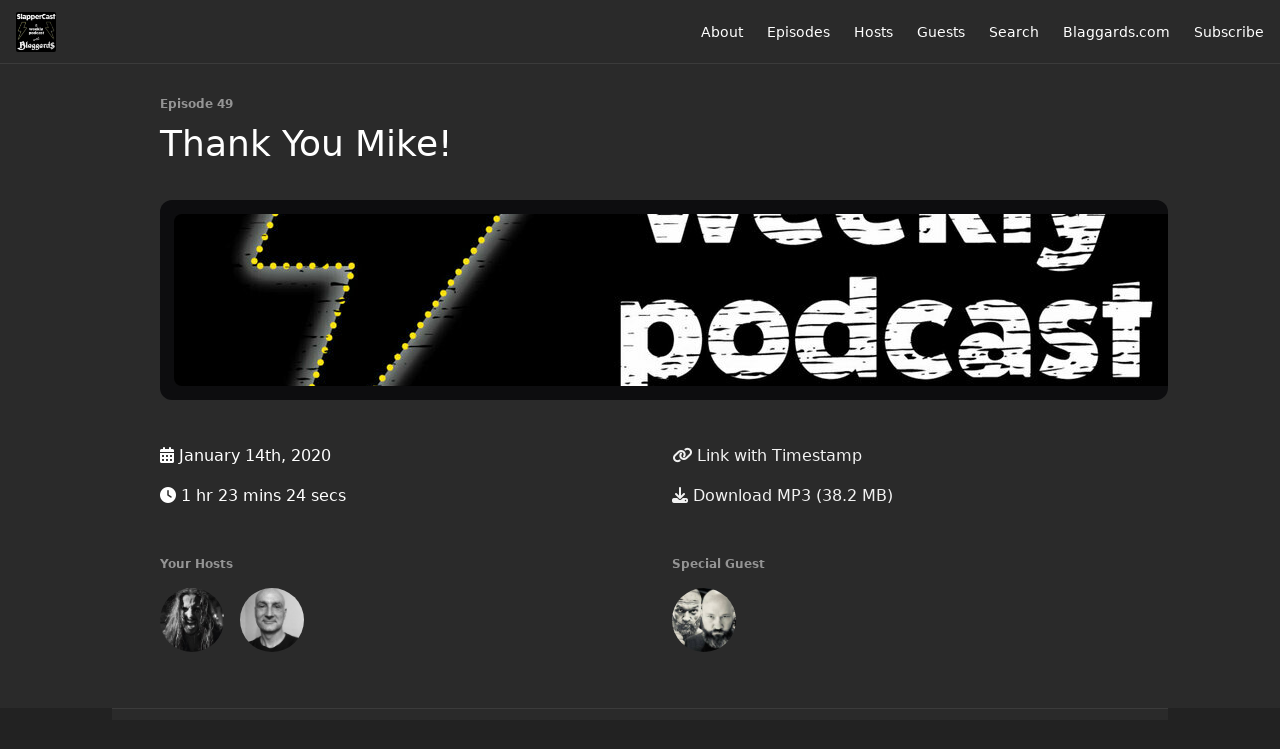

--- FILE ---
content_type: text/html; charset=utf-8
request_url: https://slappercast.fireside.fm/49
body_size: 5316
content:
<!DOCTYPE html>
<html>
  <head>
    <meta charset="utf-8" />
    <meta content="IE=edge,chrome=1" http-equiv="X-UA-Compatible" />
    <meta content="width=device-width, initial-scale=1" name="viewport" />
    <meta name="generator" content="Fireside 2.1">
    <meta name="title" content="SlapperCast Episode 49: Thank You Mike!">
    <title>SlapperCast Episode 49: Thank You Mike!</title>
    <!--

        ______________                   ______________
        ___  ____/__(_)_____________________(_)_____  /____
        __  /_   __  /__  ___/  _ \_  ___/_  /_  __  /_  _ \
        _  __/   _  / _  /   /  __/(__  )_  / / /_/ / /  __/
        /_/      /_/  /_/    \___//____/ /_/  \__,_/  \___/

        Fireside v2.1

-->
    <link rel="canonical" href="https://slappercast.fireside.fm/49">
    <meta name="description" content="We are heartbroken to announce that Mike &quot;The Machine&quot; McAloon is leaving the band. This week on SlapperCast, we look back on 11 amazing years together as &quot;the impenetrable trio&quot;. ">
    <meta name="author" content="Blaggards">
      <meta name="apple-itunes-app" content="app-id=1452061331" />
    <link rel="alternate" type="application/rss+xml" title="SlapperCast RSS Feed" href="https://feeds.fireside.fm/slappercast/rss" />
    <link rel="alternate" title="SlapperCast JSON Feed" type="application/json" href="https://slappercast.fireside.fm/json" />

    <link rel="shortcut icon" type="image/png" href="https://media24.fireside.fm/file/fireside-images-2024/podcasts/images/d/ddadec07-f9e9-4920-ae00-dd92a0b30bd1/favicon.png?v=19" />
    <link rel="apple-touch-icon" type="image/png" href="https://media24.fireside.fm/file/fireside-images-2024/podcasts/images/d/ddadec07-f9e9-4920-ae00-dd92a0b30bd1/touch_icon_iphone.png?v=19" sizes="57x57" />
    <link rel="apple-touch-icon" type="image/png" href="https://media24.fireside.fm/file/fireside-images-2024/podcasts/images/d/ddadec07-f9e9-4920-ae00-dd92a0b30bd1/touch_icon_iphone.png?v=19" sizes="114x114" />
    <link rel="apple-touch-icon" type="image/png" href="https://media24.fireside.fm/file/fireside-images-2024/podcasts/images/d/ddadec07-f9e9-4920-ae00-dd92a0b30bd1/touch_icon_ipad.png?v=19" sizes="72x72" />
    <link rel="apple-touch-icon" type="image/png" href="https://media24.fireside.fm/file/fireside-images-2024/podcasts/images/d/ddadec07-f9e9-4920-ae00-dd92a0b30bd1/touch_icon_ipad.png?v=19" sizes="144x144" />

      <link rel="stylesheet" media="all" href="https://a.fireside.fm/assets/v1/themes/minimal-dark-1fe8143244808d3911a61d5992772a0a2e8d5d3e03af024eb624c16bdf59b1a4.css" data-turbolinks-track="true" />

    <meta name="csrf-param" content="authenticity_token" />
<meta name="csrf-token" content="5PSNiSPINCFNzu9qtgtiN14kqj8uneVeZFKlDyY_pjnjs_UrfHf6S4CZNNotYRo-KJuI3vsobnVmUHu8HS7LlQ" />
    
    <style>
.links { 
max-width: 1056px;
margin: auto; 
}
</style>
    <script src="https://a.fireside.fm/assets/v1/sub-2fc9f7c040bd4f21d2448c82e2f985c50d3304f3892dd254273e92a54f2b9434.js" data-turbolinks-track="true"></script>
    

    


      <meta property="fb:app_id" content="373240746396508">
  <meta property="og:title" content="Thank You Mike!" />
  <meta property="og:url" content="https://slappercast.fireside.fm/49" />
  <meta property="og:type" content="website" />
  <meta property="og:description" content="We are heartbroken to announce that Mike &quot;The Machine&quot; McAloon is leaving the band. This week on SlapperCast, we look back on 11 amazing years together as &quot;the impenetrable trio&quot;. " />
  <meta property="og:audio:secure_url" content="https://aphid.fireside.fm/d/1437767933/ddadec07-f9e9-4920-ae00-dd92a0b30bd1/881113f4-7f09-432c-b23c-06e3b03a3930.mp3" />
  <meta property="og:audio:type" content="audio/vnd.facebook.bridge" />
  <meta property="og:site_name" content="SlapperCast" />
  <meta property="og:image" content="https://media24.fireside.fm/file/fireside-images-2024/podcasts/images/d/ddadec07-f9e9-4920-ae00-dd92a0b30bd1/cover_medium.jpg?v=0" />
  <meta property="og:imageWidth" content="1400" />
  <meta property="og:imageHeight" content="1400" />

    	<meta name="twitter:card" content="player" />
  <meta name="twitter:player" content="https://player.fireside.fm/v2/Fx04hbob+sEnP9kNk/twitter" />
  <meta name="twitter:player:width" content="290" />
  <meta name="twitter:player:height" content="58" />
  <meta name="twitter:player:stream" content="https://aphid.fireside.fm/d/1437767933/ddadec07-f9e9-4920-ae00-dd92a0b30bd1/881113f4-7f09-432c-b23c-06e3b03a3930.mp3" />
  <meta name="twitter:player:stream:content_type" content="audio/mpeg" />
  <meta name="twitter:site" content="@firesidefm">
  <meta name="twitter:url" content="https://slappercast.fireside.fm/49">
  <meta name="twitter:title" content="SlapperCast Episode 49: Thank You Mike!">
  <meta name="twitter:description" content="We are heartbroken to announce that Mike &quot;The Machine&quot; McAloon is leaving the band. This week on SlapperCast, we look back on 11 amazing years together as &quot;the impenetrable trio&quot;. ">
  <meta name="twitter:image" content="https://media24.fireside.fm/file/fireside-images-2024/podcasts/images/d/ddadec07-f9e9-4920-ae00-dd92a0b30bd1/cover_medium.jpg?v=0">

  </head>
    <body>
    
<div id="fb-root"></div>

<header class="fixed-header">
  <a class="fixed-header-logo" href="https://slappercast.fireside.fm">
    <img id="cover-small" src="https://media24.fireside.fm/file/fireside-images-2024/podcasts/images/d/ddadec07-f9e9-4920-ae00-dd92a0b30bd1/cover_small.jpg?v=19" />
</a>  <div class="fixed-header-hamburger">
    <span></span>
    <span></span>
    <span></span>
  </div>
  <ul class="fixed-header-nav">

      <li><a href="/about">About</a></li>

    <li><a href="/episodes">Episodes</a></li>

      <li><a href="/hosts">Hosts</a></li>

      <li><a href="/guests">Guests</a></li>



      <li><a href="/search">Search</a></li>



      <li><a href="https://blaggards.com">Blaggards.com</a></li>

    <li><a href="/subscribe">Subscribe</a></li>
  </ul>
</header>


<main>
  


<header class="hero">
  <div class="hero-columns">
    <div class="hero-info">
        <h5>Episode 49</h5>
      <h1>Thank You Mike!</h1>

      <div class="episode-details">
          <iframe src="https://player.fireside.fm/v3/Fx04hbob+sEnP9kNk?theme=dark" width="100%" height="200" frameborder="0" scrolling="no" style="border-radius: 8px;"></iframe>
      </div>
      <div class="columns">
        <div class="column">
          <p>
            <i class="fas fa-calendar-alt" aria-hidden="true"></i>
            January 14th, 2020
          </p>
          <p>
            <i class="fas fa-clock" aria-hidden="true"></i>
            1 hr 23 mins 24 secs
          </p>
        </div>
        <div class="column">
            <p>
              <a id="timestamp_link" href="/49?t=0"><i class="fas fa-link" aria-hidden="true"></i> Link with Timestamp</a>
            </p>
            <p>
              <a href="https://aphid.fireside.fm/d/1437767933/ddadec07-f9e9-4920-ae00-dd92a0b30bd1/881113f4-7f09-432c-b23c-06e3b03a3930.mp3"><i class="fas fa-download" aria-hidden="true"></i> Download MP3 (38.2 MB)</a>
            </p>
        </div>
      </div>
      <div class="columns">
        <div class="column">
          <h5>
            Your Hosts
          </h5>
          <ul class="episode-hosts">
              <li>
                <a title="Patrick Devlin" href="/hosts/patrickdevlin">
                  <img src="https://media24.fireside.fm/file/fireside-images-2024/podcasts/images/d/ddadec07-f9e9-4920-ae00-dd92a0b30bd1/hosts/7/74d0b791-0c3e-4778-8700-e929fefc0197/avatar_small.jpg?v=0" />
</a>              </li>
              <li>
                <a title="Chad Smalley" href="/hosts/chadsmalley">
                  <img src="https://media24.fireside.fm/file/fireside-images-2024/podcasts/images/d/ddadec07-f9e9-4920-ae00-dd92a0b30bd1/hosts/0/03955579-97f5-41ca-bdf3-26281e6d673f/avatar_small.jpg?v=0" />
</a>              </li>
          </ul>
        </div>
        <div class="column">
            <h5>
              Special Guest
            </h5>
            <ul class="episode-hosts">
                <li>
                  <a title="Mike McAloon" href="/guests/mike">
                    <img src="https://media24.fireside.fm/file/fireside-images-2024/podcasts/images/d/ddadec07-f9e9-4920-ae00-dd92a0b30bd1/guests/c/ccc4f43d-76f6-442f-bcd3-31df8f9a31be/avatar_small.jpg?v=0" />
</a>                </li>
            </ul>
        </div>
      </div>
    </div>
  </div>
</header>

<nav class="links link-list-inline-row">
  <ul>
      <li><a class="btn btn--small" href="https://feeds.fireside.fm/slappercast/rss"><i class="fas fa-rss" aria-hidden="true"></i> RSS</a></li>
      <li><a class="btn btn--small" href="https://itunes.apple.com/us/podcast/slappercast-a-weekly-talk-show-with-blaggards/id1452061331"><i class="fab fa-apple" aria-hidden="true"></i> Apple Podcasts</a></li>
      <li><a class="btn btn--small" href="https://music.amazon.com/podcasts/8f405595-3b86-4a3a-9620-1a169bc6e755/SlapperCast-a-weekly-talk-show-with-Blaggards"><i class="fab fa-amazon" aria-hidden="true"></i> Amazon Music</a></li>
      <li><a class="btn btn--small" href="https://play.google.com/music/m/Ippaaopbls3yidssqbylp6zeity?t=SlapperCast_a_weekly_talk_show_with_Blaggards"><i class="fab fa-google-play" aria-hidden="true"></i> Google Play</a></li>
      <li><a class="btn btn--small" href="https://www.breaker.audio/slappercast-a-weekly-talk-show-with-blaggards"><i class="fas fa-headphones" aria-hidden="true"></i> Breaker</a></li>
      <li><a class="btn btn--small" href="https://castbox.fm/channel/id2015041"><i class="fas fa-headphones" aria-hidden="true"></i> Castbox</a></li>
      <li><a class="btn btn--small" href="https://castro.fm/itunes/1452061331"><i class="fas fa-headphones" aria-hidden="true"></i> Castro</a></li>
      <li><a class="btn btn--small" href="https://overcast.fm/itunes1452061331/slappercast-a-weekly-talk-show-with-blaggards"><i class="fas fa-headphones" aria-hidden="true"></i> Overcast</a></li>
      <li><a class="btn btn--small" href="https://play.pocketcasts.com/web/podcasts/fd0cc9e0-1135-0137-f265-1d245fc5f9cf"><i class="fas fa-headphones" aria-hidden="true"></i> Pocket Casts</a></li>
      <li><a class="btn btn--small" href="https://radiopublic.com/slappercast-a-weekly-talk-show-wi-WY59xL"><i class="fas fa-headphones" aria-hidden="true"></i> RadioPublic</a></li>
      <li><a class="btn btn--small" href="https://www.iheart.com/podcast/256-slappercast-a-weekly-31156538/"><i class="fas fa-headphones" aria-hidden="true"></i> iHeartRadio</a></li>
      <li><a class="btn btn--small" href="https://open.spotify.com/show/3IPnGwk7WG4LqtdO0rPVcB?si=KRilXu8RQBuX0upRZYFx0Q"><i class="fab fa-spotify" aria-hidden="true"></i> Spotify</a></li>
      <li><a class="btn btn--small" href="https://www.stitcher.com/podcast/blaggards/slappercast-a-weekly-talk-show-with-blaggards"><i class="fas fa-headphones" aria-hidden="true"></i> Stitcher</a></li>
      <li><a class="btn btn--small" href="https://tunein.com/podcasts/Music-Podcasts/SlapperCast-a-weekly-talk-show-with-Blaggards-p1191345/"><i class="fas fa-headphones" aria-hidden="true"></i> TuneIn</a></li>
      <li>
    <a href="#share_modal" class="btn btn--small" data-modal><i class="fas fa-share-square fa-fw" aria-hidden="true"></i> Share</a>
  </li>

  </ul>
</nav>


<section class="split">
  <div class="split-primary prose">
    <header class="section-header">
      <h3>
        About this Episode
      </h3>
    </header>

    <p>We are heartbroken to announce that our drummer Mike &quot;The Machine&quot; McAloon will be leaving the band soon. This week on SlapperCast, Mike, Patrick and Chad bring you up to speed on what&#39;s been going on behind the scenes, and look back on 11 amazing years together as &quot;the impenetrable trio&quot;. </p>

<p><img src="http://blaggards.com/wp-content/uploads/My-Post-28-1.jpg" alt=""></p>

<h3>Join us in IRELAND Fall 2020</h3>

<ul>
<li><a href="https://blaggards.com/ireland/" rel="nofollow">Ireland 2020</a> — Sign up to learn more about our next Ireland tour</li>
</ul>

<h3>Show dates</h3>

<ul>
<li><a href="https://blaggards.com/shows/" rel="nofollow">Blaggards.com</a> </li>
<li><a href="https://www.facebook.com/pg/blaggards/events/" rel="nofollow">Facebook</a></li>
<li><a href="https://www.bandsintown.com/a/3808" rel="nofollow">Bandsintown</a></li>
</ul>

<h3>Follow us</h3>

<ul>
<li><a href="https://www.facebook.com/blaggards/" rel="nofollow">Facebook</a></li>
<li><a href="https://twitter.com/blaggards" rel="nofollow">Twitter</a></li>
<li><a href="https://www.instagram.com/blaggards/" rel="nofollow">Instagram</a></li>
</ul>

<h3>Become a Patron</h3>

<ul>
<li><a href="https://www.patreon.com/blaggards" rel="nofollow">Join Blaggards on Patreon</a> for bonus podcast content, live tracks, rough mixes, and other exclusives.</li>
</ul>

<h3>Rate us</h3>

<ul>
<li><a href="https://itunes.apple.com/us/podcast/slappercast-a-weekly-talk-show-with-blaggards/id1452061331" rel="nofollow">Rate and review SlapperCast on iTunes</a> </li>
</ul>

<h3>Questions?</h3>

<p>If you have questions for a future Q&amp;A episode, </p>

<ul>
<li><a href="https://www.patreon.com/blaggards" rel="nofollow">leave a comment on Patreon</a>, or </li>
<li><a href="https://twitter.com/blaggards" rel="nofollow">tweet them to us</a> with the hashtag <strong>#slappercast</strong>.</li>
</ul>


      <a target="_blank" rel="payment" href="https://www.patreon.com/blaggards">Support SlapperCast</a>


      <header class="section-header">
        <h3>
          Episode Comments
        </h3>
      </header>
      <div id="disqus_thread"></div>
  </div>

  <aside class="split-secondary">
  </aside>
</section>


  <nav class="episode-nav">
      <a class="btn" href="/48">← Previous episode</a>
      <a class="btn" href="/50">Next episode →</a>
  </nav>
</main>

<footer class="footer">
  <h5 class="footer-title">
    <strong>
      SlapperCast
    </strong>
        is © 2026 by Blaggards
  </h5>
  <ul class="footer-nav">
      <li><a href="/about">About</a></li>

    <li><a href="/episodes">Episodes</a></li>

      <li><a href="/hosts">Hosts</a></li>

      <li><a href="/guests">Guests</a></li>



      <li><a href="/search">Search</a></li>



      <li><a href="https://blaggards.com">Blaggards.com</a></li>

    <li><a href="/subscribe">Subscribe</a></li>
  </ul>
</footer>


<div id="share_modal" class="modal">
  <header class="modal-header">
    Share This Episode
  </header>
  <div class="modal-content">
    <form action="#" accept-charset="UTF-8" method="post"><input type="hidden" name="authenticity_token" value="8fcAR6AYxL-U__Clc_MOubA-0m0ADI4bCTJn-WlXtzENOj3kDzmjgT1Zc1FgQQieATQqe1zG-o85lL0UXPIw2Q" autocomplete="off" />
      <h5>Episode Link</h5>
      <input type="text" name="share_url" id="share_url" value="https://slappercast.fireside.fm/49" />
      <p>A direct link to this episode page.</p>

      <h5>Embeddable Audio Player</h5>
      <input type="text" name="embed" id="embed" value="&lt;iframe src=&quot;https://player.fireside.fm/v3/Fx04hbob+sEnP9kNk?theme=dark&quot; width=&quot;100%&quot; height=&quot;200&quot; frameborder=&quot;0&quot; scrolling=&quot;no&quot; style=&quot;border-radius: 8px;&quot;&gt;&lt;/iframe&gt;" />
      <p>Paste this code to embed an HTML5 audio player with controls.</p>
      <h5>Download URL</h5>
      <input type="text" name="share_url" id="share_url" value="https://aphid.fireside.fm/d/1437767933/ddadec07-f9e9-4920-ae00-dd92a0b30bd1/881113f4-7f09-432c-b23c-06e3b03a3930.mp3" />
      <p>Useful if you want to create a direct download link, embed in your own player, post from another publishing engine, link to from Patreon, etc.'</p>
</form>    <h5>Social Network Quick Links</h5>
    <div class="modal-share">
      <a class="twitter-share-button"
        data-size="large"
        data-url="https://slappercast.fireside.fm/49"
        data-via="firesidefm"
        href="https://twitter.com/intent/tweet?text=I%27m+listening+to+SlapperCast+Episode+49%3A+Thank+You+Mike%21">
        Tweet</a>

      <div class="fb-share-button"
        data-href="https://slappercast.fireside.fm/49"
        data-layout="button"
        data-size="large">
      </div>
    </div>
  </div>
</div>


<script>
  // Get the timecode (in seconds) from the URL
  var seconds = getUrlParameter('t');

  $(function() {
    // Create a new instance of the MediaElement Player
    $('#audio_player').mediaelementplayer({
      audioHeight: 40,
      startVolume: 1.0,
      alwaysShowHours: true,
      features: ['playpause','progress','current','|','duration','volume','speed'],
      success: function(mediaElement, originalNode) {
        mediaElement.addEventListener('loadeddata', function() {
          // Player is ready
          // Set the playhead based on URL parameters
          if (parseInt(seconds) > 0) {
            mediaElement.setCurrentTime(parseInt(seconds));
          }
        }, false);

        // When the user actually presses play, send a request to Aphid to track
        // the play and update the play-count in a more accurate fashion.
        // This avoids the false-downloads that Safari generates on page-load.
        var playcount = 0;
        mediaElement.addEventListener('playing', function() {
          if (playcount==0) {
            jQuery.get("https://aphid.fireside.fm/d/1437767933/ddadec07-f9e9-4920-ae00-dd92a0b30bd1/881113f4-7f09-432c-b23c-06e3b03a3930.mp3");
            playcount += 1;
          }
        }, false);

        // Listener to update the Link with Timecode URL
        mediaElement.addEventListener('timeupdate', function(e) {
          $("#timestamp_link").prop("href", "/49?t=" + parseInt(mediaElement.currentTime));
        }, false);
      }
    });

    // Activate modals
    $('a[data-modal]').click(function(event) {
      $(this).modal({
        fadeDuration: 100,
      });
      return false;
    });
  });

  // Twitter Share code
  window.twttr = (function(d, s, id) {
    var js, fjs = d.getElementsByTagName(s)[0],
      t = window.twttr || {};
    if (d.getElementById(id)) return t;
    js = d.createElement(s);
    js.id = id;
    js.src = "https://platform.twitter.com/widgets.js";
    fjs.parentNode.insertBefore(js, fjs);

    t._e = [];
    t.ready = function(f) {
      t._e.push(f);
    };

    return t;
  }(document, "script", "twitter-wjs"));

  // Facebook Share Code
  (function(d, s, id) {
    var js, fjs = d.getElementsByTagName(s)[0];
    if (d.getElementById(id)) return;
    js = d.createElement(s); js.id = id;
    js.src = "//connect.facebook.net/en_US/sdk.js#xfbml=1&version=v2.7&appId=199922820059602";
    fjs.parentNode.insertBefore(js, fjs);
	}(document, 'script', 'facebook-jssdk'));

    // Disqus
    var disqus_config = function () {
      this.page.url = 'https://slappercast.fireside.fm/49';
      this.page.identifier = '881113f4-7f09-432c-b23c-06e3b03a3930';
    };

    (function() {
      var d = document, s = d.createElement('script');
      s.src = '//blaggards-com.disqus.com/embed.js';
      s.setAttribute('data-timestamp', +new Date());
      (d.head || d.body).appendChild(s);
    })();
</script>

    <footer class="site-footer">
  <a title="Powered by Fireside" class="fireside-link" href="https://fireside.fm">
    <img style="margin-bottom: .5em;" src="https://a.fireside.fm/assets/v1/logo/logo-256x256-cb70064014cf3a936afe95853012c1386e4be20a9e7ac677316e591a99fb2999.png" />
    <span>Powered by Fireside</span>
</a></footer>

    
  </body>
</html>
